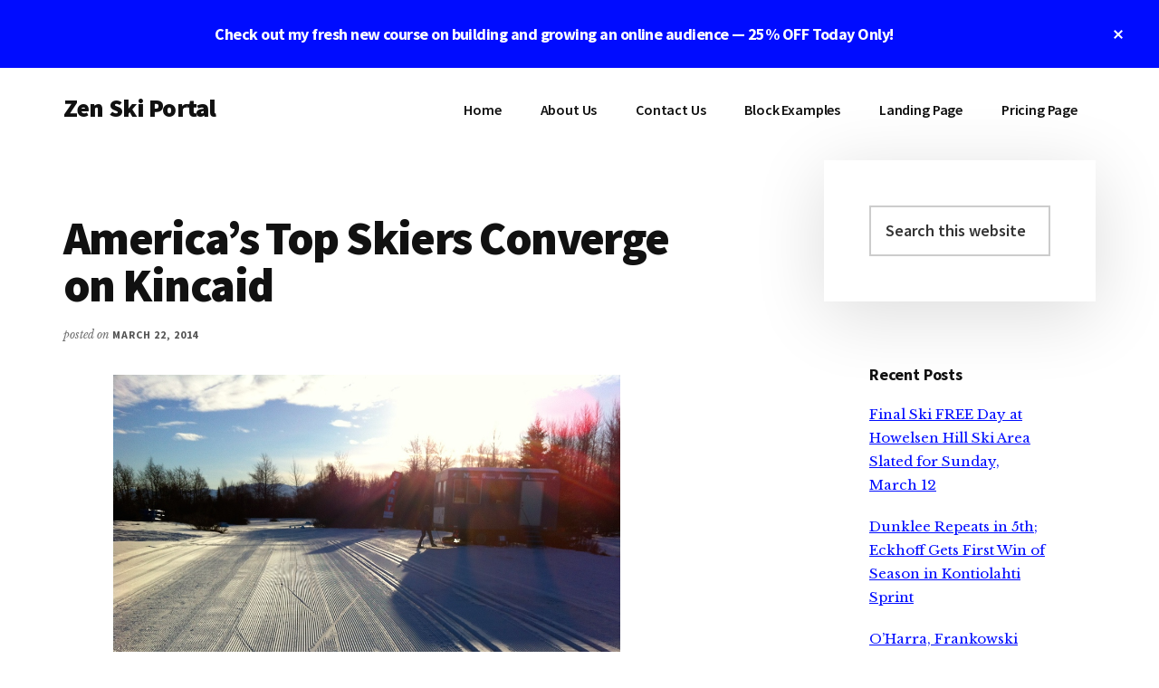

--- FILE ---
content_type: text/html; charset=UTF-8
request_url: https://www.zenskiportal.com/snow-skiing/americas-top-skiers-converge-on-kincaid/
body_size: 10790
content:
<!DOCTYPE html>
<html lang="en-US">
<head >
<meta charset="UTF-8" />
<meta name="viewport" content="width=device-width, initial-scale=1" />
<title>America’s Top Skiers Converge on Kincaid</title>
<meta name='robots' content='max-image-preview:large' />
<link rel='dns-prefetch' href='//fonts.googleapis.com' />
<link rel="alternate" type="application/rss+xml" title="Zen Ski Portal &raquo; Feed" href="https://www.zenskiportal.com/feed/" />
<link rel="alternate" type="application/rss+xml" title="Zen Ski Portal &raquo; Comments Feed" href="https://www.zenskiportal.com/comments/feed/" />
<link rel="canonical" href="https://www.zenskiportal.com/snow-skiing/americas-top-skiers-converge-on-kincaid/" />
<script>
window._wpemojiSettings = {"baseUrl":"https:\/\/s.w.org\/images\/core\/emoji\/14.0.0\/72x72\/","ext":".png","svgUrl":"https:\/\/s.w.org\/images\/core\/emoji\/14.0.0\/svg\/","svgExt":".svg","source":{"concatemoji":"https:\/\/www.zenskiportal.com\/wp-includes\/js\/wp-emoji-release.min.js?ver=6.4.7"}};
/*! This file is auto-generated */
!function(i,n){var o,s,e;function c(e){try{var t={supportTests:e,timestamp:(new Date).valueOf()};sessionStorage.setItem(o,JSON.stringify(t))}catch(e){}}function p(e,t,n){e.clearRect(0,0,e.canvas.width,e.canvas.height),e.fillText(t,0,0);var t=new Uint32Array(e.getImageData(0,0,e.canvas.width,e.canvas.height).data),r=(e.clearRect(0,0,e.canvas.width,e.canvas.height),e.fillText(n,0,0),new Uint32Array(e.getImageData(0,0,e.canvas.width,e.canvas.height).data));return t.every(function(e,t){return e===r[t]})}function u(e,t,n){switch(t){case"flag":return n(e,"\ud83c\udff3\ufe0f\u200d\u26a7\ufe0f","\ud83c\udff3\ufe0f\u200b\u26a7\ufe0f")?!1:!n(e,"\ud83c\uddfa\ud83c\uddf3","\ud83c\uddfa\u200b\ud83c\uddf3")&&!n(e,"\ud83c\udff4\udb40\udc67\udb40\udc62\udb40\udc65\udb40\udc6e\udb40\udc67\udb40\udc7f","\ud83c\udff4\u200b\udb40\udc67\u200b\udb40\udc62\u200b\udb40\udc65\u200b\udb40\udc6e\u200b\udb40\udc67\u200b\udb40\udc7f");case"emoji":return!n(e,"\ud83e\udef1\ud83c\udffb\u200d\ud83e\udef2\ud83c\udfff","\ud83e\udef1\ud83c\udffb\u200b\ud83e\udef2\ud83c\udfff")}return!1}function f(e,t,n){var r="undefined"!=typeof WorkerGlobalScope&&self instanceof WorkerGlobalScope?new OffscreenCanvas(300,150):i.createElement("canvas"),a=r.getContext("2d",{willReadFrequently:!0}),o=(a.textBaseline="top",a.font="600 32px Arial",{});return e.forEach(function(e){o[e]=t(a,e,n)}),o}function t(e){var t=i.createElement("script");t.src=e,t.defer=!0,i.head.appendChild(t)}"undefined"!=typeof Promise&&(o="wpEmojiSettingsSupports",s=["flag","emoji"],n.supports={everything:!0,everythingExceptFlag:!0},e=new Promise(function(e){i.addEventListener("DOMContentLoaded",e,{once:!0})}),new Promise(function(t){var n=function(){try{var e=JSON.parse(sessionStorage.getItem(o));if("object"==typeof e&&"number"==typeof e.timestamp&&(new Date).valueOf()<e.timestamp+604800&&"object"==typeof e.supportTests)return e.supportTests}catch(e){}return null}();if(!n){if("undefined"!=typeof Worker&&"undefined"!=typeof OffscreenCanvas&&"undefined"!=typeof URL&&URL.createObjectURL&&"undefined"!=typeof Blob)try{var e="postMessage("+f.toString()+"("+[JSON.stringify(s),u.toString(),p.toString()].join(",")+"));",r=new Blob([e],{type:"text/javascript"}),a=new Worker(URL.createObjectURL(r),{name:"wpTestEmojiSupports"});return void(a.onmessage=function(e){c(n=e.data),a.terminate(),t(n)})}catch(e){}c(n=f(s,u,p))}t(n)}).then(function(e){for(var t in e)n.supports[t]=e[t],n.supports.everything=n.supports.everything&&n.supports[t],"flag"!==t&&(n.supports.everythingExceptFlag=n.supports.everythingExceptFlag&&n.supports[t]);n.supports.everythingExceptFlag=n.supports.everythingExceptFlag&&!n.supports.flag,n.DOMReady=!1,n.readyCallback=function(){n.DOMReady=!0}}).then(function(){return e}).then(function(){var e;n.supports.everything||(n.readyCallback(),(e=n.source||{}).concatemoji?t(e.concatemoji):e.wpemoji&&e.twemoji&&(t(e.twemoji),t(e.wpemoji)))}))}((window,document),window._wpemojiSettings);
</script>
<link rel='stylesheet' id='genesis-blocks-style-css-css' href='https://www.zenskiportal.com/wp-content/plugins/genesis-blocks/dist/style-blocks.build.css?ver=1705017117' media='all' />
<link rel='stylesheet' id='authority-pro-css' href='https://www.zenskiportal.com/wp-content/themes/authority-pro/style.css?ver=1.5.1' media='all' />
<style id='authority-pro-inline-css'>

		.single .content .entry-content > p:first-of-type {
			color: #111111;
			font-size: 20px;
			font-style: italic;
			line-height: 1.7;
			margin: 0 0 35px;
		}
		
</style>
<style id='wp-emoji-styles-inline-css'>

	img.wp-smiley, img.emoji {
		display: inline !important;
		border: none !important;
		box-shadow: none !important;
		height: 1em !important;
		width: 1em !important;
		margin: 0 0.07em !important;
		vertical-align: -0.1em !important;
		background: none !important;
		padding: 0 !important;
	}
</style>
<link rel='stylesheet' id='wp-block-library-css' href='https://www.zenskiportal.com/wp-includes/css/dist/block-library/style.min.css?ver=6.4.7' media='all' />
<style id='classic-theme-styles-inline-css'>
/*! This file is auto-generated */
.wp-block-button__link{color:#fff;background-color:#32373c;border-radius:9999px;box-shadow:none;text-decoration:none;padding:calc(.667em + 2px) calc(1.333em + 2px);font-size:1.125em}.wp-block-file__button{background:#32373c;color:#fff;text-decoration:none}
</style>
<style id='global-styles-inline-css'>
body{--wp--preset--color--black: #000000;--wp--preset--color--cyan-bluish-gray: #abb8c3;--wp--preset--color--white: #ffffff;--wp--preset--color--pale-pink: #f78da7;--wp--preset--color--vivid-red: #cf2e2e;--wp--preset--color--luminous-vivid-orange: #ff6900;--wp--preset--color--luminous-vivid-amber: #fcb900;--wp--preset--color--light-green-cyan: #7bdcb5;--wp--preset--color--vivid-green-cyan: #00d084;--wp--preset--color--pale-cyan-blue: #8ed1fc;--wp--preset--color--vivid-cyan-blue: #0693e3;--wp--preset--color--vivid-purple: #9b51e0;--wp--preset--color--theme-primary: #000cff;--wp--preset--gradient--vivid-cyan-blue-to-vivid-purple: linear-gradient(135deg,rgba(6,147,227,1) 0%,rgb(155,81,224) 100%);--wp--preset--gradient--light-green-cyan-to-vivid-green-cyan: linear-gradient(135deg,rgb(122,220,180) 0%,rgb(0,208,130) 100%);--wp--preset--gradient--luminous-vivid-amber-to-luminous-vivid-orange: linear-gradient(135deg,rgba(252,185,0,1) 0%,rgba(255,105,0,1) 100%);--wp--preset--gradient--luminous-vivid-orange-to-vivid-red: linear-gradient(135deg,rgba(255,105,0,1) 0%,rgb(207,46,46) 100%);--wp--preset--gradient--very-light-gray-to-cyan-bluish-gray: linear-gradient(135deg,rgb(238,238,238) 0%,rgb(169,184,195) 100%);--wp--preset--gradient--cool-to-warm-spectrum: linear-gradient(135deg,rgb(74,234,220) 0%,rgb(151,120,209) 20%,rgb(207,42,186) 40%,rgb(238,44,130) 60%,rgb(251,105,98) 80%,rgb(254,248,76) 100%);--wp--preset--gradient--blush-light-purple: linear-gradient(135deg,rgb(255,206,236) 0%,rgb(152,150,240) 100%);--wp--preset--gradient--blush-bordeaux: linear-gradient(135deg,rgb(254,205,165) 0%,rgb(254,45,45) 50%,rgb(107,0,62) 100%);--wp--preset--gradient--luminous-dusk: linear-gradient(135deg,rgb(255,203,112) 0%,rgb(199,81,192) 50%,rgb(65,88,208) 100%);--wp--preset--gradient--pale-ocean: linear-gradient(135deg,rgb(255,245,203) 0%,rgb(182,227,212) 50%,rgb(51,167,181) 100%);--wp--preset--gradient--electric-grass: linear-gradient(135deg,rgb(202,248,128) 0%,rgb(113,206,126) 100%);--wp--preset--gradient--midnight: linear-gradient(135deg,rgb(2,3,129) 0%,rgb(40,116,252) 100%);--wp--preset--font-size--small: 12px;--wp--preset--font-size--medium: 20px;--wp--preset--font-size--large: 20px;--wp--preset--font-size--x-large: 42px;--wp--preset--font-size--normal: 16px;--wp--preset--font-size--larger: 24px;--wp--preset--spacing--20: 0.44rem;--wp--preset--spacing--30: 0.67rem;--wp--preset--spacing--40: 1rem;--wp--preset--spacing--50: 1.5rem;--wp--preset--spacing--60: 2.25rem;--wp--preset--spacing--70: 3.38rem;--wp--preset--spacing--80: 5.06rem;--wp--preset--shadow--natural: 6px 6px 9px rgba(0, 0, 0, 0.2);--wp--preset--shadow--deep: 12px 12px 50px rgba(0, 0, 0, 0.4);--wp--preset--shadow--sharp: 6px 6px 0px rgba(0, 0, 0, 0.2);--wp--preset--shadow--outlined: 6px 6px 0px -3px rgba(255, 255, 255, 1), 6px 6px rgba(0, 0, 0, 1);--wp--preset--shadow--crisp: 6px 6px 0px rgba(0, 0, 0, 1);}:where(.is-layout-flex){gap: 0.5em;}:where(.is-layout-grid){gap: 0.5em;}body .is-layout-flow > .alignleft{float: left;margin-inline-start: 0;margin-inline-end: 2em;}body .is-layout-flow > .alignright{float: right;margin-inline-start: 2em;margin-inline-end: 0;}body .is-layout-flow > .aligncenter{margin-left: auto !important;margin-right: auto !important;}body .is-layout-constrained > .alignleft{float: left;margin-inline-start: 0;margin-inline-end: 2em;}body .is-layout-constrained > .alignright{float: right;margin-inline-start: 2em;margin-inline-end: 0;}body .is-layout-constrained > .aligncenter{margin-left: auto !important;margin-right: auto !important;}body .is-layout-constrained > :where(:not(.alignleft):not(.alignright):not(.alignfull)){max-width: var(--wp--style--global--content-size);margin-left: auto !important;margin-right: auto !important;}body .is-layout-constrained > .alignwide{max-width: var(--wp--style--global--wide-size);}body .is-layout-flex{display: flex;}body .is-layout-flex{flex-wrap: wrap;align-items: center;}body .is-layout-flex > *{margin: 0;}body .is-layout-grid{display: grid;}body .is-layout-grid > *{margin: 0;}:where(.wp-block-columns.is-layout-flex){gap: 2em;}:where(.wp-block-columns.is-layout-grid){gap: 2em;}:where(.wp-block-post-template.is-layout-flex){gap: 1.25em;}:where(.wp-block-post-template.is-layout-grid){gap: 1.25em;}.has-black-color{color: var(--wp--preset--color--black) !important;}.has-cyan-bluish-gray-color{color: var(--wp--preset--color--cyan-bluish-gray) !important;}.has-white-color{color: var(--wp--preset--color--white) !important;}.has-pale-pink-color{color: var(--wp--preset--color--pale-pink) !important;}.has-vivid-red-color{color: var(--wp--preset--color--vivid-red) !important;}.has-luminous-vivid-orange-color{color: var(--wp--preset--color--luminous-vivid-orange) !important;}.has-luminous-vivid-amber-color{color: var(--wp--preset--color--luminous-vivid-amber) !important;}.has-light-green-cyan-color{color: var(--wp--preset--color--light-green-cyan) !important;}.has-vivid-green-cyan-color{color: var(--wp--preset--color--vivid-green-cyan) !important;}.has-pale-cyan-blue-color{color: var(--wp--preset--color--pale-cyan-blue) !important;}.has-vivid-cyan-blue-color{color: var(--wp--preset--color--vivid-cyan-blue) !important;}.has-vivid-purple-color{color: var(--wp--preset--color--vivid-purple) !important;}.has-black-background-color{background-color: var(--wp--preset--color--black) !important;}.has-cyan-bluish-gray-background-color{background-color: var(--wp--preset--color--cyan-bluish-gray) !important;}.has-white-background-color{background-color: var(--wp--preset--color--white) !important;}.has-pale-pink-background-color{background-color: var(--wp--preset--color--pale-pink) !important;}.has-vivid-red-background-color{background-color: var(--wp--preset--color--vivid-red) !important;}.has-luminous-vivid-orange-background-color{background-color: var(--wp--preset--color--luminous-vivid-orange) !important;}.has-luminous-vivid-amber-background-color{background-color: var(--wp--preset--color--luminous-vivid-amber) !important;}.has-light-green-cyan-background-color{background-color: var(--wp--preset--color--light-green-cyan) !important;}.has-vivid-green-cyan-background-color{background-color: var(--wp--preset--color--vivid-green-cyan) !important;}.has-pale-cyan-blue-background-color{background-color: var(--wp--preset--color--pale-cyan-blue) !important;}.has-vivid-cyan-blue-background-color{background-color: var(--wp--preset--color--vivid-cyan-blue) !important;}.has-vivid-purple-background-color{background-color: var(--wp--preset--color--vivid-purple) !important;}.has-black-border-color{border-color: var(--wp--preset--color--black) !important;}.has-cyan-bluish-gray-border-color{border-color: var(--wp--preset--color--cyan-bluish-gray) !important;}.has-white-border-color{border-color: var(--wp--preset--color--white) !important;}.has-pale-pink-border-color{border-color: var(--wp--preset--color--pale-pink) !important;}.has-vivid-red-border-color{border-color: var(--wp--preset--color--vivid-red) !important;}.has-luminous-vivid-orange-border-color{border-color: var(--wp--preset--color--luminous-vivid-orange) !important;}.has-luminous-vivid-amber-border-color{border-color: var(--wp--preset--color--luminous-vivid-amber) !important;}.has-light-green-cyan-border-color{border-color: var(--wp--preset--color--light-green-cyan) !important;}.has-vivid-green-cyan-border-color{border-color: var(--wp--preset--color--vivid-green-cyan) !important;}.has-pale-cyan-blue-border-color{border-color: var(--wp--preset--color--pale-cyan-blue) !important;}.has-vivid-cyan-blue-border-color{border-color: var(--wp--preset--color--vivid-cyan-blue) !important;}.has-vivid-purple-border-color{border-color: var(--wp--preset--color--vivid-purple) !important;}.has-vivid-cyan-blue-to-vivid-purple-gradient-background{background: var(--wp--preset--gradient--vivid-cyan-blue-to-vivid-purple) !important;}.has-light-green-cyan-to-vivid-green-cyan-gradient-background{background: var(--wp--preset--gradient--light-green-cyan-to-vivid-green-cyan) !important;}.has-luminous-vivid-amber-to-luminous-vivid-orange-gradient-background{background: var(--wp--preset--gradient--luminous-vivid-amber-to-luminous-vivid-orange) !important;}.has-luminous-vivid-orange-to-vivid-red-gradient-background{background: var(--wp--preset--gradient--luminous-vivid-orange-to-vivid-red) !important;}.has-very-light-gray-to-cyan-bluish-gray-gradient-background{background: var(--wp--preset--gradient--very-light-gray-to-cyan-bluish-gray) !important;}.has-cool-to-warm-spectrum-gradient-background{background: var(--wp--preset--gradient--cool-to-warm-spectrum) !important;}.has-blush-light-purple-gradient-background{background: var(--wp--preset--gradient--blush-light-purple) !important;}.has-blush-bordeaux-gradient-background{background: var(--wp--preset--gradient--blush-bordeaux) !important;}.has-luminous-dusk-gradient-background{background: var(--wp--preset--gradient--luminous-dusk) !important;}.has-pale-ocean-gradient-background{background: var(--wp--preset--gradient--pale-ocean) !important;}.has-electric-grass-gradient-background{background: var(--wp--preset--gradient--electric-grass) !important;}.has-midnight-gradient-background{background: var(--wp--preset--gradient--midnight) !important;}.has-small-font-size{font-size: var(--wp--preset--font-size--small) !important;}.has-medium-font-size{font-size: var(--wp--preset--font-size--medium) !important;}.has-large-font-size{font-size: var(--wp--preset--font-size--large) !important;}.has-x-large-font-size{font-size: var(--wp--preset--font-size--x-large) !important;}
.wp-block-navigation a:where(:not(.wp-element-button)){color: inherit;}
:where(.wp-block-post-template.is-layout-flex){gap: 1.25em;}:where(.wp-block-post-template.is-layout-grid){gap: 1.25em;}
:where(.wp-block-columns.is-layout-flex){gap: 2em;}:where(.wp-block-columns.is-layout-grid){gap: 2em;}
.wp-block-pullquote{font-size: 1.5em;line-height: 1.6;}
</style>
<link rel='stylesheet' id='authority-fonts-css' href='//fonts.googleapis.com/css?family=Source+Sans+Pro%3A600%2C700%2C900%7CLibre+Baskerville%3A400%2C400italic%2C700&#038;ver=1.5.1' media='all' />
<link rel='stylesheet' id='dashicons-css' href='https://www.zenskiportal.com/wp-includes/css/dashicons.min.css?ver=6.4.7' media='all' />
<link rel='stylesheet' id='authority-pro-gutenberg-css' href='https://www.zenskiportal.com/wp-content/themes/authority-pro/lib/gutenberg/front-end.css?ver=1.5.1' media='all' />
<style id='authority-pro-gutenberg-inline-css'>
.gb-block-post-grid a.gb-block-post-grid-more-link,
.gb-block-post-grid .gb-post-grid-items .gb-block-post-grid-title a:focus,
.gb-block-post-grid .gb-post-grid-items .gb-block-post-grid-title a:hover,
.wp-block-image.vertical-caption figcaption a:focus,
.wp-block-image.vertical-caption figcaption a:hover {
	color: #000cff;
}

.site-container .gb-button,
.site-container .gb-newsletter-submit,
.site-container .gb-newsletter-submit:hover,
.site-container .wp-block-button .wp-block-button__link,
.wp-block-media-text .wp-block-media-text__media::after,
.wp-block-image.stylized-background::after {
	background-color: #000cff;
}

.site-container .gb-button,
.wp-block-button .wp-block-button__link:not(.has-background),
.wp-block-button .wp-block-button__link:not(.has-background):focus,
.wp-block-button .wp-block-button__link:not(.has-background):hover {
	color: #ffffff;
}

.site-container .wp-block-button.is-style-outline .wp-block-button__link {
	color: #000cff;
}

.site-container .wp-block-button.is-style-outline .wp-block-button__link:focus,
.site-container .wp-block-button.is-style-outline .wp-block-button__link:hover {
	color: #232fff;
}

.site-container .wp-block-pullquote.is-style-solid-color {
	background-color: #000cff;
}		.site-container .has-small-font-size {
			font-size: 12px;
		}		.site-container .has-normal-font-size {
			font-size: 16px;
		}		.site-container .has-large-font-size {
			font-size: 20px;
		}		.site-container .has-larger-font-size {
			font-size: 24px;
		}		.site-container .has-theme-primary-color,
		.site-container .wp-block-button .wp-block-button__link.has-theme-primary-color,
		.site-container .wp-block-button.is-style-outline .wp-block-button__link.has-theme-primary-color {
			color: #000cff;
		}

		.site-container .has-theme-primary-background-color,
		.site-container .wp-block-button .wp-block-button__link.has-theme-primary-background-color,
		.site-container .wp-block-pullquote.is-style-solid-color.has-theme-primary-background-color {
			background-color: #000cff;
		}
</style>
<script src="https://www.zenskiportal.com/wp-includes/js/jquery/jquery.min.js?ver=3.7.1" id="jquery-core-js"></script>
<script src="https://www.zenskiportal.com/wp-includes/js/jquery/jquery-migrate.min.js?ver=3.4.1" id="jquery-migrate-js"></script>
<link rel="https://api.w.org/" href="https://www.zenskiportal.com/wp-json/" /><link rel="alternate" type="application/json" href="https://www.zenskiportal.com/wp-json/wp/v2/posts/823" /><link rel="EditURI" type="application/rsd+xml" title="RSD" href="https://www.zenskiportal.com/xmlrpc.php?rsd" />
<link rel="alternate" type="application/json+oembed" href="https://www.zenskiportal.com/wp-json/oembed/1.0/embed?url=https%3A%2F%2Fwww.zenskiportal.com%2Fsnow-skiing%2Famericas-top-skiers-converge-on-kincaid%2F" />
<link rel="alternate" type="text/xml+oembed" href="https://www.zenskiportal.com/wp-json/oembed/1.0/embed?url=https%3A%2F%2Fwww.zenskiportal.com%2Fsnow-skiing%2Famericas-top-skiers-converge-on-kincaid%2F&#038;format=xml" />
<link rel="icon" href="https://www.zenskiportal.com/wp-content/themes/authority-pro/images/favicon.ico" />
<style>.recentcomments a{display:inline !important;padding:0 !important;margin:0 !important;}</style><style id="wpforms-css-vars-root">
				:root {
					--wpforms-field-border-radius: 3px;
--wpforms-field-background-color: #ffffff;
--wpforms-field-border-color: rgba( 0, 0, 0, 0.25 );
--wpforms-field-text-color: rgba( 0, 0, 0, 0.7 );
--wpforms-label-color: rgba( 0, 0, 0, 0.85 );
--wpforms-label-sublabel-color: rgba( 0, 0, 0, 0.55 );
--wpforms-label-error-color: #d63637;
--wpforms-button-border-radius: 3px;
--wpforms-button-background-color: #066aab;
--wpforms-button-text-color: #ffffff;
--wpforms-field-size-input-height: 43px;
--wpforms-field-size-input-spacing: 15px;
--wpforms-field-size-font-size: 16px;
--wpforms-field-size-line-height: 19px;
--wpforms-field-size-padding-h: 14px;
--wpforms-field-size-checkbox-size: 16px;
--wpforms-field-size-sublabel-spacing: 5px;
--wpforms-field-size-icon-size: 1;
--wpforms-label-size-font-size: 16px;
--wpforms-label-size-line-height: 19px;
--wpforms-label-size-sublabel-font-size: 14px;
--wpforms-label-size-sublabel-line-height: 17px;
--wpforms-button-size-font-size: 17px;
--wpforms-button-size-height: 41px;
--wpforms-button-size-padding-h: 15px;
--wpforms-button-size-margin-top: 10px;

				}
			</style></head>
<body class="post-template-default single single-post postid-823 single-format-standard wp-embed-responsive header-full-width content-sidebar genesis-breadcrumbs-hidden top-banner-hidden" itemscope itemtype="https://schema.org/WebPage"><ul class="genesis-skip-link"><li><a href="#genesis-content" class="screen-reader-shortcut"> Skip to main content</a></li><li><a href="#genesis-sidebar-primary" class="screen-reader-shortcut"> Skip to primary sidebar</a></li></ul><div class="authority-top-banner">Check out my fresh new course on building and growing an online audience — 25&#037; OFF Today Only!<button id="authority-top-banner-close"><span class="dashicons dashicons-no-alt"></span><span class="screen-reader-text">Close Top Banner</span></button></div><div class="site-container"><h2 id="additional-menu-label" class="screen-reader-text">Additional menu</h2><header class="site-header" itemscope itemtype="https://schema.org/WPHeader"><div class="wrap"><div class="title-area"><p class="site-title" itemprop="headline"><a href="https://www.zenskiportal.com/">Zen Ski Portal</a></p><p class="site-description" itemprop="description">Snow Skiing | Water Skiing | Wakeboarding</p></div><nav class="nav-primary" aria-label="Main" itemscope itemtype="https://schema.org/SiteNavigationElement" id="genesis-nav-primary"><div class="wrap"><ul id="menu-header-menu" class="menu genesis-nav-menu menu-primary js-superfish"><li id="menu-item-1779" class="menu-item menu-item-type-post_type menu-item-object-page menu-item-1779"><a href="https://www.zenskiportal.com/homepage/" itemprop="url"><span itemprop="name">Home</span></a></li>
<li id="menu-item-1780" class="menu-item menu-item-type-post_type menu-item-object-page menu-item-1780"><a href="https://www.zenskiportal.com/about-us/" itemprop="url"><span itemprop="name">About Us</span></a></li>
<li id="menu-item-1781" class="menu-item menu-item-type-post_type menu-item-object-page menu-item-1781"><a href="https://www.zenskiportal.com/contact-us/" itemprop="url"><span itemprop="name">Contact Us</span></a></li>
<li id="menu-item-1782" class="menu-item menu-item-type-post_type menu-item-object-page menu-item-1782"><a href="https://www.zenskiportal.com/block-content-examples/" itemprop="url"><span itemprop="name">Block Examples</span></a></li>
<li id="menu-item-1783" class="menu-item menu-item-type-post_type menu-item-object-page menu-item-1783"><a href="https://www.zenskiportal.com/landing-page/" itemprop="url"><span itemprop="name">Landing Page</span></a></li>
<li id="menu-item-1784" class="menu-item menu-item-type-post_type menu-item-object-page menu-item-1784"><a href="https://www.zenskiportal.com/pricing-page/" itemprop="url"><span itemprop="name">Pricing Page</span></a></li>
</ul></div></nav></div></header><div class="site-inner"><div class="content-sidebar-wrap"><main class="content" id="genesis-content"><article class="post-823 post type-post status-publish format-standard category-snow-skiing entry" aria-label="America’s Top Skiers Converge on Kincaid" itemscope itemtype="https://schema.org/CreativeWork"><header class="entry-header"><h1 class="entry-title" itemprop="headline">America’s Top Skiers Converge on Kincaid</h1>
<p class="entry-meta">posted on <time class="entry-time" itemprop="datePublished" datetime="2014-03-22T07:10:08+00:00">March 22, 2014</time></p></header><div class="entry-content" itemprop="text"><div id="attachment_105906" class="wp-caption aligncenter" style="width: 570px"><img fetchpriority="high" decoding="async" class="wp-image-105906" alt="The secondary stadium at World Cup start, 0.8 miles from the Kincaid Chalet and main open-aired stadium at Kincaid Park in Anchorage, Alaska, on Friday morning. While the primary stadium is snow covered, it's exposed and not quite deep enough for setting tracks." src="https://www.zenskiportal.com/wp-content/uploads/c7d5b_ski_IMG_5844.jpg" width="560" height="418" /></p>
<p class="wp-caption-text">The secondary stadium at World Cup start, 0.8 miles from the Kincaid Chalet and main open-aired stadium at Kincaid Park in Anchorage, Alaska, on Friday morning. While the primary stadium has a thin base of snow cover, it&#8217;s exposed.</p>
</div>
<p><em>Editor&#8217;s Note: Normally, FasterSkier will be doing the reporting and the Anchorage Daily News (ADN) will help with photos from this year&#8217;s SuperTour Finals and U.S. Distance Nationals, but on the eve of the first of four races, we&#8217;ll let the ADN do the talking in the form of this preview, which ran both in print and online.</em></p>
<p>Like her U.S. Ski Team teammates, Anchorage&#8217;s Holly Brooks spent this winter living out of duffel bags, grinding out World Cup nordic races all over Europe and Olympic races in Sochi, rarely staying in one location for long.</p>
<p>That schedule proved exhausting, and Brooks is finally back home in Airport Heights after four months away.</p>
<p>But she can&#8217;t hit full relax-mode yet, not with the season&#8217;s final four races, replete with the strongest fields in North America this season, scheduled here beginning Saturday, when the 2014 U.S. National Championships and the SuperTour Finals open at Kincaid Park.</p>
<div id="attachment_105907" class="wp-caption alignright" style="width: 406px"><img decoding="async" class="wp-image-105907" alt="The main stadium at Kincaid Park, which will not be used this week for SuperTour Finals and U.S. Distance Nationals because of Anchorage's low-snow situation. The trails are covered, and race organizers have yet to determine whether all the races will be held at Kincaid -- including the 30 and 50 k next Friday. Races are planned for the original site unless otherwise noted." src="https://www.zenskiportal.com/wp-content/uploads/c7d5b_ski_IMG_5846.jpg" width="396" height="296" /></p>
<p class="wp-caption-text">The main stadium at Kincaid Park, which will not be used this week for SuperTour Finals and U.S. Distance Nationals because of Anchorage&#8217;s low-snow situation. The trails are covered, and race organizers have yet to determine whether all the races will be held at Kincaid &#8212; including the 30 and 50 k next Friday. Races are planned for Kincaid unless otherwise noted.</p>
</div>
<p>Anchorage Olympians Brooks, Kikkan Randall, Sophie Bjornsen and Erik Bjornsen, who all compete for the APU Nordic Center, are part of the stacked fields registered. By Brooks&#8217; count, 12 of the 14 U.S. Olympians from Sochi will be skiing. And SuperTour points leaders Reese Hanneman of APU and Caitlin Gregg of Minneapolis are also registered.</p>
<p>&#8220;It&#8217;s the highest level that&#8217;s taking place in North America this year,&#8221; said two-time Olympian James Southam, the race director. &#8220;It&#8217;s the only time all season the best athletes in the country are in one place, and in the U.S.</p>
<p>&#8220;For Anchorage to be holding these races, I think, is a super-cool opportunity for people to get out and see what the best in the world look like.&#8221;</p>
<p>Brooks said she plans to ski all four races &#8212; two SuperTour events and two national championship events.</p>
<p>&#8220;This is our only chance to ski domestically all season,&#8221; she said. &#8220;It&#8217;s also kind of a reunion of sorts, to catch up with old friends, teammates, old coaches. Most people will plan to ski all the races. It&#8217;s the end of the season &#8212; there&#8217;s nothing to save for, nothing to hold back.&#8221;</p>
<p>Randall, the four-time Olympian who recently wrapped up her third consecutive World Cup sprint title, said she also intends to race every event. She appreciates that the country&#8217;s top skiers, almost to a person, have traveled here to end the season with loaded fields.</p>
<p>&#8220;Everybody&#8217;s doing a good job the last few years of respecting the final races, to race domestically and to compete for your club,&#8221; Randall said.</p>
<p>Randall said she&#8217;s excited for the upcoming races, in part because they will mark the first time she has competed in her hometown since the 2010 U.S. Olympic Trials.</p>
<p>Southam said he was psyched nearly all the top racers have come here at season&#8217;s end.</p>
<p>&#8220;At this time of year, you don&#8217;t always see the best ones because they&#8217;re super-tired,&#8221; Southam said. &#8220;But for the best to come here is great. The last few years, Anchorage has put itself on the map, especially with the APU program. People are like, &#8216;What&#8217;s going on there?&#8217; What&#8217;s in the water?&#8217; &#8221;</p>
<p>The races are all scheduled to take place on the world-class trails at Kincaid Park. That could change if conditions or temperatures change significantly. The trails at APU and Hillside give organizers alternatives.</p>
<p>The SuperTour and national championship races lure top racers to compete against the best of the best in the hunt for titles. Prize money is another incentive. All together, about $  10,000 in prize money will be awarded</p>
<p>The SuperTour races &#8212; Saturday&#8217;s individual freestyle race and Sunday&#8217;s classical sprints &#8212; pay $  750 to both the men&#8217;s and women&#8217;s winners. Second place will earn $  500, third place $  250, fourth $  200, fifth $  150 and sixth $  100. The fastest male and female qualifiers in the sprint will each earn $  250.</p>
<p>In the national championship distance races &#8212; 30-K for women, 50-K for men &#8212; the winners will earn $  1,200, the runner-up gets $  600 and third place merits $  300. In the relay, the top four-person team will split $  750, the runners-up will earn $  500 and third place will split $  300.</p>
<p>Find Doyle Woody&#8217;s blog at adn.com/hockeyblog, email him at <a href="/cdn-cgi/l/email-protection" class="__cf_email__" data-cfemail="6602110909021f260702084805090b">[email&#160;protected]</a> or call him at 257-4335.</p>
<p style="text-align: center;"><strong>SuperTour (ST) and U.S. National Championship (NC) Nordic Races</strong></p>
<p style="text-align: center;"><em>All events at Kincaid Park (subject to change)</em></p>
<p><b>Saturday</b> &#8211; Men&#8217;s 15K freestyle (ST), 11 a.m.; women&#8217;s 10K freestyle, 12:30 p.m.</p>
<p><b>Sunday</b> &#8211; Classical sprint (ST); qualifications, 11 a.m.; heats, 1 p.m.</p>
<p><b>Tuesday</b> &#8211; Mixed relay (NC), 4x5K, 5 p.m.</p>
<p><b>Friday, March 28</b> &#8211; Women&#8217;s 30K classical (NC), 10 a.m.; men&#8217;s 50K classical (NC), 1 p.m.</p>
</div><footer class="entry-footer"><p class="entry-meta"><span class="entry-categories">Filed Under: <a href="https://www.zenskiportal.com/category/snow-skiing/" rel="category tag">Snow Skiing</a></span> </p></footer></article></main><aside class="sidebar sidebar-primary widget-area" role="complementary" aria-label="Primary Sidebar" itemscope itemtype="https://schema.org/WPSideBar" id="genesis-sidebar-primary"><h2 class="genesis-sidebar-title screen-reader-text">Primary Sidebar</h2><section id="search-2" class="widget widget_search"><div class="widget-wrap"><form class="search-form" method="get" action="https://www.zenskiportal.com/" role="search" itemprop="potentialAction" itemscope itemtype="https://schema.org/SearchAction"><label class="search-form-label screen-reader-text" for="searchform-1">Search this website</label><input class="search-form-input" type="search" name="s" id="searchform-1" placeholder="Search this website" itemprop="query-input"><input class="search-form-submit" type="submit" value="Search"><meta content="https://www.zenskiportal.com/?s={s}" itemprop="target"></form></div></section>

		<section id="recent-posts-2" class="widget widget_recent_entries"><div class="widget-wrap">
		<h3 class="widgettitle widget-title">Recent Posts</h3>
<nav aria-label="Recent Posts">
		<ul>
											<li>
					<a href="https://www.zenskiportal.com/snow-skiing/final-ski-free-day-at-howelsen-hill-ski-area-slated-for-sunday-march-12/">Final Ski FREE Day at Howelsen Hill Ski Area Slated for Sunday, March 12</a>
									</li>
											<li>
					<a href="https://www.zenskiportal.com/snow-skiing/dunklee-repeats-in-5th-eckhoff-gets-first-win-of-season-in-kontiolahti-sprint/">Dunklee Repeats in 5th; Eckhoff Gets First Win of Season in Kontiolahti Sprint</a>
									</li>
											<li>
					<a href="https://www.zenskiportal.com/snow-skiing/oharra-frankowski-claim-solo-victories-in-tour-of-anchorage/">O’Harra, Frankowski Claim Solo Victories in Tour of Anchorage</a>
									</li>
											<li>
					<a href="https://www.zenskiportal.com/snow-skiing/clean-podium-sweep-for-norway-in-lahti-30-k-diggins-conquers-5th/">Clean Podium Sweep for Norway in Lahti 30 k: Diggins Conquers 5th</a>
									</li>
											<li>
					<a href="https://www.zenskiportal.com/snow-skiing/how-to-capture-the-perfect-ski-instagram/">How to Capture the Perfect Ski Instagram</a>
									</li>
					</ul>

		</nav></div></section>
<section id="recent-comments-2" class="widget widget_recent_comments"><div class="widget-wrap"><h3 class="widgettitle widget-title">Recent Comments</h3>
<nav aria-label="Recent Comments"><ul id="recentcomments"><li class="recentcomments"><span class="comment-author-link">san ji</span> on <a href="https://www.zenskiportal.com/snow-skiing/snow-skiing-grosser-arber-germany-with-hohenfels-odr-our-first-time-skiing/#comment-50384">Snow Skiing Grosser Arber Germany with Hohenfels ODR : Our first time Skiing</a></li><li class="recentcomments"><span class="comment-author-link">koog008</span> on <a href="https://www.zenskiportal.com/snow-skiing/snow-skiing-grosser-arber-germany-with-hohenfels-odr-our-first-time-skiing/#comment-50383">Snow Skiing Grosser Arber Germany with Hohenfels ODR : Our first time Skiing</a></li><li class="recentcomments"><span class="comment-author-link">QuadCork1620</span> on <a href="https://www.zenskiportal.com/snow-skiing/snow-skiing-grosser-arber-germany-with-hohenfels-odr-our-first-time-skiing/#comment-50382">Snow Skiing Grosser Arber Germany with Hohenfels ODR : Our first time Skiing</a></li><li class="recentcomments"><span class="comment-author-link">Andy Marshall</span> on <a href="https://www.zenskiportal.com/snow-skiing/snow-skiing-grosser-arber-germany-with-hohenfels-odr-our-first-time-skiing/#comment-50381">Snow Skiing Grosser Arber Germany with Hohenfels ODR : Our first time Skiing</a></li><li class="recentcomments"><span class="comment-author-link">James Alexander</span> on <a href="https://www.zenskiportal.com/snow-skiing/snow-skiing-grosser-arber-germany-with-hohenfels-odr-our-first-time-skiing/#comment-50380">Snow Skiing Grosser Arber Germany with Hohenfels ODR : Our first time Skiing</a></li></ul></nav></div></section>
<section id="archives-2" class="widget widget_archive"><div class="widget-wrap"><h3 class="widgettitle widget-title">Archives</h3>
<nav aria-label="Archives">
			<ul>
					<li><a href='https://www.zenskiportal.com/2017/03/'>March 2017</a></li>
	<li><a href='https://www.zenskiportal.com/2017/02/'>February 2017</a></li>
	<li><a href='https://www.zenskiportal.com/2017/01/'>January 2017</a></li>
	<li><a href='https://www.zenskiportal.com/2016/12/'>December 2016</a></li>
	<li><a href='https://www.zenskiportal.com/2016/11/'>November 2016</a></li>
	<li><a href='https://www.zenskiportal.com/2016/10/'>October 2016</a></li>
	<li><a href='https://www.zenskiportal.com/2016/09/'>September 2016</a></li>
	<li><a href='https://www.zenskiportal.com/2016/08/'>August 2016</a></li>
	<li><a href='https://www.zenskiportal.com/2016/07/'>July 2016</a></li>
	<li><a href='https://www.zenskiportal.com/2016/06/'>June 2016</a></li>
	<li><a href='https://www.zenskiportal.com/2016/05/'>May 2016</a></li>
	<li><a href='https://www.zenskiportal.com/2016/04/'>April 2016</a></li>
	<li><a href='https://www.zenskiportal.com/2016/03/'>March 2016</a></li>
	<li><a href='https://www.zenskiportal.com/2016/02/'>February 2016</a></li>
	<li><a href='https://www.zenskiportal.com/2016/01/'>January 2016</a></li>
	<li><a href='https://www.zenskiportal.com/2015/12/'>December 2015</a></li>
	<li><a href='https://www.zenskiportal.com/2015/11/'>November 2015</a></li>
	<li><a href='https://www.zenskiportal.com/2015/10/'>October 2015</a></li>
	<li><a href='https://www.zenskiportal.com/2015/09/'>September 2015</a></li>
	<li><a href='https://www.zenskiportal.com/2015/08/'>August 2015</a></li>
	<li><a href='https://www.zenskiportal.com/2015/07/'>July 2015</a></li>
	<li><a href='https://www.zenskiportal.com/2015/02/'>February 2015</a></li>
	<li><a href='https://www.zenskiportal.com/2015/01/'>January 2015</a></li>
	<li><a href='https://www.zenskiportal.com/2014/12/'>December 2014</a></li>
	<li><a href='https://www.zenskiportal.com/2014/11/'>November 2014</a></li>
	<li><a href='https://www.zenskiportal.com/2014/10/'>October 2014</a></li>
	<li><a href='https://www.zenskiportal.com/2014/09/'>September 2014</a></li>
	<li><a href='https://www.zenskiportal.com/2014/08/'>August 2014</a></li>
	<li><a href='https://www.zenskiportal.com/2014/07/'>July 2014</a></li>
	<li><a href='https://www.zenskiportal.com/2014/06/'>June 2014</a></li>
	<li><a href='https://www.zenskiportal.com/2014/05/'>May 2014</a></li>
	<li><a href='https://www.zenskiportal.com/2014/04/'>April 2014</a></li>
	<li><a href='https://www.zenskiportal.com/2014/03/'>March 2014</a></li>
	<li><a href='https://www.zenskiportal.com/2014/02/'>February 2014</a></li>
	<li><a href='https://www.zenskiportal.com/2013/09/'>September 2013</a></li>
	<li><a href='https://www.zenskiportal.com/2013/08/'>August 2013</a></li>
	<li><a href='https://www.zenskiportal.com/2013/07/'>July 2013</a></li>
	<li><a href='https://www.zenskiportal.com/2013/06/'>June 2013</a></li>
	<li><a href='https://www.zenskiportal.com/2013/05/'>May 2013</a></li>
	<li><a href='https://www.zenskiportal.com/2013/04/'>April 2013</a></li>
	<li><a href='https://www.zenskiportal.com/2013/03/'>March 2013</a></li>
	<li><a href='https://www.zenskiportal.com/2013/02/'>February 2013</a></li>
	<li><a href='https://www.zenskiportal.com/2013/01/'>January 2013</a></li>
	<li><a href='https://www.zenskiportal.com/2012/12/'>December 2012</a></li>
	<li><a href='https://www.zenskiportal.com/2012/11/'>November 2012</a></li>
	<li><a href='https://www.zenskiportal.com/2012/10/'>October 2012</a></li>
	<li><a href='https://www.zenskiportal.com/2012/09/'>September 2012</a></li>
	<li><a href='https://www.zenskiportal.com/2012/08/'>August 2012</a></li>
	<li><a href='https://www.zenskiportal.com/2012/07/'>July 2012</a></li>
	<li><a href='https://www.zenskiportal.com/2012/06/'>June 2012</a></li>
	<li><a href='https://www.zenskiportal.com/2012/05/'>May 2012</a></li>
			</ul>

			</nav></div></section>
<section id="categories-2" class="widget widget_categories"><div class="widget-wrap"><h3 class="widgettitle widget-title">Categories</h3>
<nav aria-label="Categories">
			<ul>
					<li class="cat-item cat-item-34"><a href="https://www.zenskiportal.com/category/snow-skiing/">Snow Skiing</a>
</li>
	<li class="cat-item cat-item-119"><a href="https://www.zenskiportal.com/category/wakeboarding-tips/">Wakeboarding</a>
</li>
	<li class="cat-item cat-item-33"><a href="https://www.zenskiportal.com/category/water-skiing/">Water Skiing</a>
</li>
			</ul>

			</nav></div></section>
<section id="meta-2" class="widget widget_meta"><div class="widget-wrap"><h3 class="widgettitle widget-title">Meta</h3>
<nav aria-label="Meta">
		<ul>
						<li><a href="https://www.zenskiportal.com/wp-login.php">Log in</a></li>
			<li><a href="https://www.zenskiportal.com/feed/">Entries feed</a></li>
			<li><a href="https://www.zenskiportal.com/comments/feed/">Comments feed</a></li>

			<li><a href="https://wordpress.org/">WordPress.org</a></li>
		</ul>

		</nav></div></section>
</aside></div></div><footer class="site-footer" itemscope itemtype="https://schema.org/WPFooter"><div class="wrap"><p>Copyright &#x000A9;&nbsp;2026 · <a href="https://my.studiopress.com/themes/authority/">Authority Pro</a> on <a href="https://www.studiopress.com/">Genesis Framework</a> · <a href="https://wordpress.org/">WordPress</a> · <a href="https://www.zenskiportal.com/wp-login.php">Log in</a></p></div></footer></div>	<script data-cfasync="false" src="/cdn-cgi/scripts/5c5dd728/cloudflare-static/email-decode.min.js"></script><script type="text/javascript">
		function genesisBlocksShare( url, title, w, h ){
			var left = ( window.innerWidth / 2 )-( w / 2 );
			var top  = ( window.innerHeight / 2 )-( h / 2 );
			return window.open(url, title, 'toolbar=no, location=no, directories=no, status=no, menubar=no, scrollbars=no, resizable=no, copyhistory=no, width=600, height=600, top='+top+', left='+left);
		}
	</script>
	<script src="https://www.zenskiportal.com/wp-content/plugins/genesis-blocks/dist/assets/js/dismiss.js?ver=1705017117" id="genesis-blocks-dismiss-js-js"></script>
<script src="https://www.zenskiportal.com/wp-includes/js/comment-reply.min.js?ver=6.4.7" id="comment-reply-js" async data-wp-strategy="async"></script>
<script src="https://www.zenskiportal.com/wp-includes/js/hoverIntent.min.js?ver=1.10.2" id="hoverIntent-js"></script>
<script src="https://www.zenskiportal.com/wp-content/themes/genesis/lib/js/menu/superfish.min.js?ver=1.7.10" id="superfish-js"></script>
<script src="https://www.zenskiportal.com/wp-content/themes/genesis/lib/js/menu/superfish.args.min.js?ver=3.5.0" id="superfish-args-js"></script>
<script src="https://www.zenskiportal.com/wp-content/themes/genesis/lib/js/skip-links.min.js?ver=3.5.0" id="skip-links-js"></script>
<script id="authority-responsive-menu-js-extra">
var genesis_responsive_menu = {"mainMenu":"Menu","menuIconClass":"dashicons-before dashicons-menu","subMenu":"Submenu","subMenuIconClass":"dashicons-before dashicons-arrow-down-alt2","menuClasses":{"combine":[".nav-primary",".nav-social"],"others":[]}};
</script>
<script src="https://www.zenskiportal.com/wp-content/themes/authority-pro/js/responsive-menus.min.js?ver=1.5.1" id="authority-responsive-menu-js"></script>
<script src="https://www.zenskiportal.com/wp-content/themes/authority-pro/js/top-banner.js?ver=1.5.1" id="top-banner-js-js"></script>
<script defer src="https://static.cloudflareinsights.com/beacon.min.js/vcd15cbe7772f49c399c6a5babf22c1241717689176015" integrity="sha512-ZpsOmlRQV6y907TI0dKBHq9Md29nnaEIPlkf84rnaERnq6zvWvPUqr2ft8M1aS28oN72PdrCzSjY4U6VaAw1EQ==" data-cf-beacon='{"version":"2024.11.0","token":"4dc105e693bb4a0eb71f18bae5235f48","r":1,"server_timing":{"name":{"cfCacheStatus":true,"cfEdge":true,"cfExtPri":true,"cfL4":true,"cfOrigin":true,"cfSpeedBrain":true},"location_startswith":null}}' crossorigin="anonymous"></script>
</body></html>
